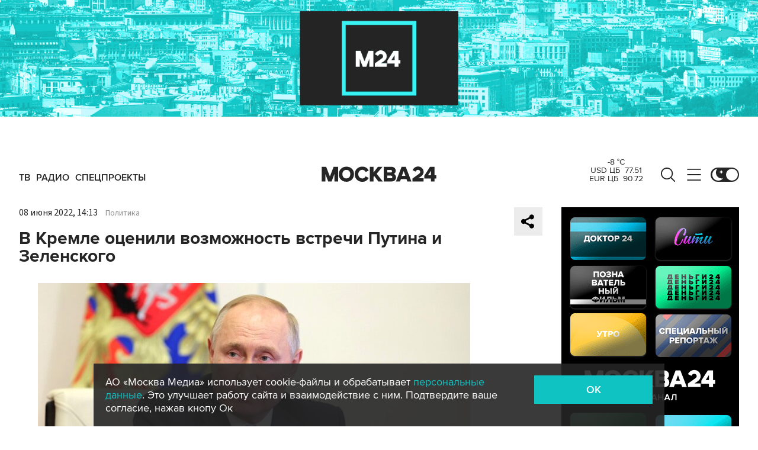

--- FILE ---
content_type: image/svg+xml
request_url: https://www.m24.ru/img/icons/arrow-left.svg
body_size: 136
content:
<svg width="16" height="30" xmlns="http://www.w3.org/2000/svg" fill="none">

 <g>
  <title>Layer 1</title>
  <path transform="rotate(-180, 8, 15)" id="svg_1" stroke-linecap="square" stroke-width="4" stroke="#252525" d="m3,27l10,-12l-10,-12"/>
 </g>
</svg>

--- FILE ---
content_type: application/javascript
request_url: https://smi2.ru/counter/settings?payload=CImVAjokOGY1OGEwMTEtMGNiMi00MmEwLWE2ZWUtYThhZmJkZDU0MDM1&cb=_callbacks____0mkpg60pp
body_size: 1516
content:
_callbacks____0mkpg60pp("[base64]");